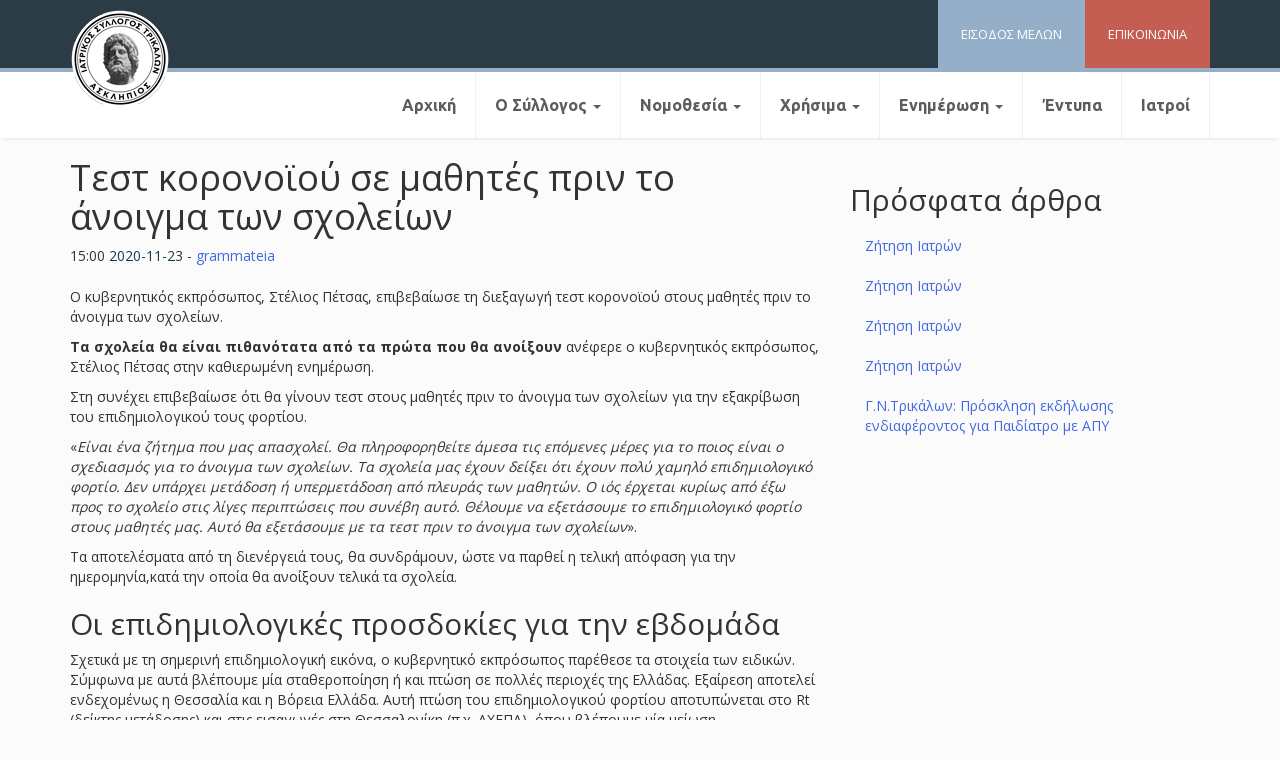

--- FILE ---
content_type: text/html; charset=UTF-8
request_url: https://istrikala.gr/%CE%B5%CE%BD%CE%B7%CE%BC%CE%AD%CF%81%CF%89%CF%83%CE%B7/%CE%B3%CE%B5%CE%BD%CE%B9%CE%BA%CE%AC/%CF%84%CE%B5%CF%83%CF%84-%CE%BA%CE%BF%CF%81%CE%BF%CE%BD%CE%BF%CF%8A%CE%BF%CF%8D-%CF%83%CE%B5-%CE%BC%CE%B1%CE%B8%CE%B7%CF%84%CE%AD%CF%82-%CF%80%CF%81%CE%B9%CE%BD-%CF%84%CE%BF-%CE%AC%CE%BD%CE%BF%CE%B9/
body_size: 11357
content:
<!DOCTYPE html>
<html lang="el">
<head>
<meta charset="UTF-8">
<meta name="viewport" content="width=device-width, initial-scale=1">
<link rel="profile" href="https://gmpg.org/xfn/11">

<title>Τεστ κορονοϊού σε μαθητές πριν το άνοιγμα των σχολείων &#8211; Ιατρικός Σύλλογος Τρικάλων</title>
<meta name='robots' content='max-image-preview:large' />
<link rel="alternate" type="application/rss+xml" title="Ροή RSS &raquo; Ιατρικός Σύλλογος Τρικάλων" href="https://istrikala.gr/feed/" />
<link rel="alternate" type="application/rss+xml" title="Ροή Σχολίων &raquo; Ιατρικός Σύλλογος Τρικάλων" href="https://istrikala.gr/comments/feed/" />
<link rel="alternate" type="application/rss+xml" title="Ροή Σχολίων Ιατρικός Σύλλογος Τρικάλων &raquo; Τεστ κορονοϊού σε μαθητές πριν το άνοιγμα των σχολείων" href="https://istrikala.gr/%ce%b5%ce%bd%ce%b7%ce%bc%ce%ad%cf%81%cf%89%cf%83%ce%b7/%ce%b3%ce%b5%ce%bd%ce%b9%ce%ba%ce%ac/%cf%84%ce%b5%cf%83%cf%84-%ce%ba%ce%bf%cf%81%ce%bf%ce%bd%ce%bf%cf%8a%ce%bf%cf%8d-%cf%83%ce%b5-%ce%bc%ce%b1%ce%b8%ce%b7%cf%84%ce%ad%cf%82-%cf%80%cf%81%ce%b9%ce%bd-%cf%84%ce%bf-%ce%ac%ce%bd%ce%bf%ce%b9/feed/" />
<link rel="alternate" title="oEmbed (JSON)" type="application/json+oembed" href="https://istrikala.gr/wp-json/oembed/1.0/embed?url=https%3A%2F%2Fistrikala.gr%2F%25ce%25b5%25ce%25bd%25ce%25b7%25ce%25bc%25ce%25ad%25cf%2581%25cf%2589%25cf%2583%25ce%25b7%2F%25ce%25b3%25ce%25b5%25ce%25bd%25ce%25b9%25ce%25ba%25ce%25ac%2F%25cf%2584%25ce%25b5%25cf%2583%25cf%2584-%25ce%25ba%25ce%25bf%25cf%2581%25ce%25bf%25ce%25bd%25ce%25bf%25cf%258a%25ce%25bf%25cf%258d-%25cf%2583%25ce%25b5-%25ce%25bc%25ce%25b1%25ce%25b8%25ce%25b7%25cf%2584%25ce%25ad%25cf%2582-%25cf%2580%25cf%2581%25ce%25b9%25ce%25bd-%25cf%2584%25ce%25bf-%25ce%25ac%25ce%25bd%25ce%25bf%25ce%25b9%2F" />
<link rel="alternate" title="oEmbed (XML)" type="text/xml+oembed" href="https://istrikala.gr/wp-json/oembed/1.0/embed?url=https%3A%2F%2Fistrikala.gr%2F%25ce%25b5%25ce%25bd%25ce%25b7%25ce%25bc%25ce%25ad%25cf%2581%25cf%2589%25cf%2583%25ce%25b7%2F%25ce%25b3%25ce%25b5%25ce%25bd%25ce%25b9%25ce%25ba%25ce%25ac%2F%25cf%2584%25ce%25b5%25cf%2583%25cf%2584-%25ce%25ba%25ce%25bf%25cf%2581%25ce%25bf%25ce%25bd%25ce%25bf%25cf%258a%25ce%25bf%25cf%258d-%25cf%2583%25ce%25b5-%25ce%25bc%25ce%25b1%25ce%25b8%25ce%25b7%25cf%2584%25ce%25ad%25cf%2582-%25cf%2580%25cf%2581%25ce%25b9%25ce%25bd-%25cf%2584%25ce%25bf-%25ce%25ac%25ce%25bd%25ce%25bf%25ce%25b9%2F&#038;format=xml" />
<style id='wp-img-auto-sizes-contain-inline-css' type='text/css'>
img:is([sizes=auto i],[sizes^="auto," i]){contain-intrinsic-size:3000px 1500px}
/*# sourceURL=wp-img-auto-sizes-contain-inline-css */
</style>
<style id='wp-emoji-styles-inline-css' type='text/css'>

	img.wp-smiley, img.emoji {
		display: inline !important;
		border: none !important;
		box-shadow: none !important;
		height: 1em !important;
		width: 1em !important;
		margin: 0 0.07em !important;
		vertical-align: -0.1em !important;
		background: none !important;
		padding: 0 !important;
	}
/*# sourceURL=wp-emoji-styles-inline-css */
</style>
<style id='wp-block-library-inline-css' type='text/css'>
:root{--wp-block-synced-color:#7a00df;--wp-block-synced-color--rgb:122,0,223;--wp-bound-block-color:var(--wp-block-synced-color);--wp-editor-canvas-background:#ddd;--wp-admin-theme-color:#007cba;--wp-admin-theme-color--rgb:0,124,186;--wp-admin-theme-color-darker-10:#006ba1;--wp-admin-theme-color-darker-10--rgb:0,107,160.5;--wp-admin-theme-color-darker-20:#005a87;--wp-admin-theme-color-darker-20--rgb:0,90,135;--wp-admin-border-width-focus:2px}@media (min-resolution:192dpi){:root{--wp-admin-border-width-focus:1.5px}}.wp-element-button{cursor:pointer}:root .has-very-light-gray-background-color{background-color:#eee}:root .has-very-dark-gray-background-color{background-color:#313131}:root .has-very-light-gray-color{color:#eee}:root .has-very-dark-gray-color{color:#313131}:root .has-vivid-green-cyan-to-vivid-cyan-blue-gradient-background{background:linear-gradient(135deg,#00d084,#0693e3)}:root .has-purple-crush-gradient-background{background:linear-gradient(135deg,#34e2e4,#4721fb 50%,#ab1dfe)}:root .has-hazy-dawn-gradient-background{background:linear-gradient(135deg,#faaca8,#dad0ec)}:root .has-subdued-olive-gradient-background{background:linear-gradient(135deg,#fafae1,#67a671)}:root .has-atomic-cream-gradient-background{background:linear-gradient(135deg,#fdd79a,#004a59)}:root .has-nightshade-gradient-background{background:linear-gradient(135deg,#330968,#31cdcf)}:root .has-midnight-gradient-background{background:linear-gradient(135deg,#020381,#2874fc)}:root{--wp--preset--font-size--normal:16px;--wp--preset--font-size--huge:42px}.has-regular-font-size{font-size:1em}.has-larger-font-size{font-size:2.625em}.has-normal-font-size{font-size:var(--wp--preset--font-size--normal)}.has-huge-font-size{font-size:var(--wp--preset--font-size--huge)}.has-text-align-center{text-align:center}.has-text-align-left{text-align:left}.has-text-align-right{text-align:right}.has-fit-text{white-space:nowrap!important}#end-resizable-editor-section{display:none}.aligncenter{clear:both}.items-justified-left{justify-content:flex-start}.items-justified-center{justify-content:center}.items-justified-right{justify-content:flex-end}.items-justified-space-between{justify-content:space-between}.screen-reader-text{border:0;clip-path:inset(50%);height:1px;margin:-1px;overflow:hidden;padding:0;position:absolute;width:1px;word-wrap:normal!important}.screen-reader-text:focus{background-color:#ddd;clip-path:none;color:#444;display:block;font-size:1em;height:auto;left:5px;line-height:normal;padding:15px 23px 14px;text-decoration:none;top:5px;width:auto;z-index:100000}html :where(.has-border-color){border-style:solid}html :where([style*=border-top-color]){border-top-style:solid}html :where([style*=border-right-color]){border-right-style:solid}html :where([style*=border-bottom-color]){border-bottom-style:solid}html :where([style*=border-left-color]){border-left-style:solid}html :where([style*=border-width]){border-style:solid}html :where([style*=border-top-width]){border-top-style:solid}html :where([style*=border-right-width]){border-right-style:solid}html :where([style*=border-bottom-width]){border-bottom-style:solid}html :where([style*=border-left-width]){border-left-style:solid}html :where(img[class*=wp-image-]){height:auto;max-width:100%}:where(figure){margin:0 0 1em}html :where(.is-position-sticky){--wp-admin--admin-bar--position-offset:var(--wp-admin--admin-bar--height,0px)}@media screen and (max-width:600px){html :where(.is-position-sticky){--wp-admin--admin-bar--position-offset:0px}}

/*# sourceURL=wp-block-library-inline-css */
</style><style id='global-styles-inline-css' type='text/css'>
:root{--wp--preset--aspect-ratio--square: 1;--wp--preset--aspect-ratio--4-3: 4/3;--wp--preset--aspect-ratio--3-4: 3/4;--wp--preset--aspect-ratio--3-2: 3/2;--wp--preset--aspect-ratio--2-3: 2/3;--wp--preset--aspect-ratio--16-9: 16/9;--wp--preset--aspect-ratio--9-16: 9/16;--wp--preset--color--black: #000000;--wp--preset--color--cyan-bluish-gray: #abb8c3;--wp--preset--color--white: #ffffff;--wp--preset--color--pale-pink: #f78da7;--wp--preset--color--vivid-red: #cf2e2e;--wp--preset--color--luminous-vivid-orange: #ff6900;--wp--preset--color--luminous-vivid-amber: #fcb900;--wp--preset--color--light-green-cyan: #7bdcb5;--wp--preset--color--vivid-green-cyan: #00d084;--wp--preset--color--pale-cyan-blue: #8ed1fc;--wp--preset--color--vivid-cyan-blue: #0693e3;--wp--preset--color--vivid-purple: #9b51e0;--wp--preset--gradient--vivid-cyan-blue-to-vivid-purple: linear-gradient(135deg,rgb(6,147,227) 0%,rgb(155,81,224) 100%);--wp--preset--gradient--light-green-cyan-to-vivid-green-cyan: linear-gradient(135deg,rgb(122,220,180) 0%,rgb(0,208,130) 100%);--wp--preset--gradient--luminous-vivid-amber-to-luminous-vivid-orange: linear-gradient(135deg,rgb(252,185,0) 0%,rgb(255,105,0) 100%);--wp--preset--gradient--luminous-vivid-orange-to-vivid-red: linear-gradient(135deg,rgb(255,105,0) 0%,rgb(207,46,46) 100%);--wp--preset--gradient--very-light-gray-to-cyan-bluish-gray: linear-gradient(135deg,rgb(238,238,238) 0%,rgb(169,184,195) 100%);--wp--preset--gradient--cool-to-warm-spectrum: linear-gradient(135deg,rgb(74,234,220) 0%,rgb(151,120,209) 20%,rgb(207,42,186) 40%,rgb(238,44,130) 60%,rgb(251,105,98) 80%,rgb(254,248,76) 100%);--wp--preset--gradient--blush-light-purple: linear-gradient(135deg,rgb(255,206,236) 0%,rgb(152,150,240) 100%);--wp--preset--gradient--blush-bordeaux: linear-gradient(135deg,rgb(254,205,165) 0%,rgb(254,45,45) 50%,rgb(107,0,62) 100%);--wp--preset--gradient--luminous-dusk: linear-gradient(135deg,rgb(255,203,112) 0%,rgb(199,81,192) 50%,rgb(65,88,208) 100%);--wp--preset--gradient--pale-ocean: linear-gradient(135deg,rgb(255,245,203) 0%,rgb(182,227,212) 50%,rgb(51,167,181) 100%);--wp--preset--gradient--electric-grass: linear-gradient(135deg,rgb(202,248,128) 0%,rgb(113,206,126) 100%);--wp--preset--gradient--midnight: linear-gradient(135deg,rgb(2,3,129) 0%,rgb(40,116,252) 100%);--wp--preset--font-size--small: 13px;--wp--preset--font-size--medium: 20px;--wp--preset--font-size--large: 36px;--wp--preset--font-size--x-large: 42px;--wp--preset--spacing--20: 0.44rem;--wp--preset--spacing--30: 0.67rem;--wp--preset--spacing--40: 1rem;--wp--preset--spacing--50: 1.5rem;--wp--preset--spacing--60: 2.25rem;--wp--preset--spacing--70: 3.38rem;--wp--preset--spacing--80: 5.06rem;--wp--preset--shadow--natural: 6px 6px 9px rgba(0, 0, 0, 0.2);--wp--preset--shadow--deep: 12px 12px 50px rgba(0, 0, 0, 0.4);--wp--preset--shadow--sharp: 6px 6px 0px rgba(0, 0, 0, 0.2);--wp--preset--shadow--outlined: 6px 6px 0px -3px rgb(255, 255, 255), 6px 6px rgb(0, 0, 0);--wp--preset--shadow--crisp: 6px 6px 0px rgb(0, 0, 0);}:where(.is-layout-flex){gap: 0.5em;}:where(.is-layout-grid){gap: 0.5em;}body .is-layout-flex{display: flex;}.is-layout-flex{flex-wrap: wrap;align-items: center;}.is-layout-flex > :is(*, div){margin: 0;}body .is-layout-grid{display: grid;}.is-layout-grid > :is(*, div){margin: 0;}:where(.wp-block-columns.is-layout-flex){gap: 2em;}:where(.wp-block-columns.is-layout-grid){gap: 2em;}:where(.wp-block-post-template.is-layout-flex){gap: 1.25em;}:where(.wp-block-post-template.is-layout-grid){gap: 1.25em;}.has-black-color{color: var(--wp--preset--color--black) !important;}.has-cyan-bluish-gray-color{color: var(--wp--preset--color--cyan-bluish-gray) !important;}.has-white-color{color: var(--wp--preset--color--white) !important;}.has-pale-pink-color{color: var(--wp--preset--color--pale-pink) !important;}.has-vivid-red-color{color: var(--wp--preset--color--vivid-red) !important;}.has-luminous-vivid-orange-color{color: var(--wp--preset--color--luminous-vivid-orange) !important;}.has-luminous-vivid-amber-color{color: var(--wp--preset--color--luminous-vivid-amber) !important;}.has-light-green-cyan-color{color: var(--wp--preset--color--light-green-cyan) !important;}.has-vivid-green-cyan-color{color: var(--wp--preset--color--vivid-green-cyan) !important;}.has-pale-cyan-blue-color{color: var(--wp--preset--color--pale-cyan-blue) !important;}.has-vivid-cyan-blue-color{color: var(--wp--preset--color--vivid-cyan-blue) !important;}.has-vivid-purple-color{color: var(--wp--preset--color--vivid-purple) !important;}.has-black-background-color{background-color: var(--wp--preset--color--black) !important;}.has-cyan-bluish-gray-background-color{background-color: var(--wp--preset--color--cyan-bluish-gray) !important;}.has-white-background-color{background-color: var(--wp--preset--color--white) !important;}.has-pale-pink-background-color{background-color: var(--wp--preset--color--pale-pink) !important;}.has-vivid-red-background-color{background-color: var(--wp--preset--color--vivid-red) !important;}.has-luminous-vivid-orange-background-color{background-color: var(--wp--preset--color--luminous-vivid-orange) !important;}.has-luminous-vivid-amber-background-color{background-color: var(--wp--preset--color--luminous-vivid-amber) !important;}.has-light-green-cyan-background-color{background-color: var(--wp--preset--color--light-green-cyan) !important;}.has-vivid-green-cyan-background-color{background-color: var(--wp--preset--color--vivid-green-cyan) !important;}.has-pale-cyan-blue-background-color{background-color: var(--wp--preset--color--pale-cyan-blue) !important;}.has-vivid-cyan-blue-background-color{background-color: var(--wp--preset--color--vivid-cyan-blue) !important;}.has-vivid-purple-background-color{background-color: var(--wp--preset--color--vivid-purple) !important;}.has-black-border-color{border-color: var(--wp--preset--color--black) !important;}.has-cyan-bluish-gray-border-color{border-color: var(--wp--preset--color--cyan-bluish-gray) !important;}.has-white-border-color{border-color: var(--wp--preset--color--white) !important;}.has-pale-pink-border-color{border-color: var(--wp--preset--color--pale-pink) !important;}.has-vivid-red-border-color{border-color: var(--wp--preset--color--vivid-red) !important;}.has-luminous-vivid-orange-border-color{border-color: var(--wp--preset--color--luminous-vivid-orange) !important;}.has-luminous-vivid-amber-border-color{border-color: var(--wp--preset--color--luminous-vivid-amber) !important;}.has-light-green-cyan-border-color{border-color: var(--wp--preset--color--light-green-cyan) !important;}.has-vivid-green-cyan-border-color{border-color: var(--wp--preset--color--vivid-green-cyan) !important;}.has-pale-cyan-blue-border-color{border-color: var(--wp--preset--color--pale-cyan-blue) !important;}.has-vivid-cyan-blue-border-color{border-color: var(--wp--preset--color--vivid-cyan-blue) !important;}.has-vivid-purple-border-color{border-color: var(--wp--preset--color--vivid-purple) !important;}.has-vivid-cyan-blue-to-vivid-purple-gradient-background{background: var(--wp--preset--gradient--vivid-cyan-blue-to-vivid-purple) !important;}.has-light-green-cyan-to-vivid-green-cyan-gradient-background{background: var(--wp--preset--gradient--light-green-cyan-to-vivid-green-cyan) !important;}.has-luminous-vivid-amber-to-luminous-vivid-orange-gradient-background{background: var(--wp--preset--gradient--luminous-vivid-amber-to-luminous-vivid-orange) !important;}.has-luminous-vivid-orange-to-vivid-red-gradient-background{background: var(--wp--preset--gradient--luminous-vivid-orange-to-vivid-red) !important;}.has-very-light-gray-to-cyan-bluish-gray-gradient-background{background: var(--wp--preset--gradient--very-light-gray-to-cyan-bluish-gray) !important;}.has-cool-to-warm-spectrum-gradient-background{background: var(--wp--preset--gradient--cool-to-warm-spectrum) !important;}.has-blush-light-purple-gradient-background{background: var(--wp--preset--gradient--blush-light-purple) !important;}.has-blush-bordeaux-gradient-background{background: var(--wp--preset--gradient--blush-bordeaux) !important;}.has-luminous-dusk-gradient-background{background: var(--wp--preset--gradient--luminous-dusk) !important;}.has-pale-ocean-gradient-background{background: var(--wp--preset--gradient--pale-ocean) !important;}.has-electric-grass-gradient-background{background: var(--wp--preset--gradient--electric-grass) !important;}.has-midnight-gradient-background{background: var(--wp--preset--gradient--midnight) !important;}.has-small-font-size{font-size: var(--wp--preset--font-size--small) !important;}.has-medium-font-size{font-size: var(--wp--preset--font-size--medium) !important;}.has-large-font-size{font-size: var(--wp--preset--font-size--large) !important;}.has-x-large-font-size{font-size: var(--wp--preset--font-size--x-large) !important;}
/*# sourceURL=global-styles-inline-css */
</style>

<style id='classic-theme-styles-inline-css' type='text/css'>
/*! This file is auto-generated */
.wp-block-button__link{color:#fff;background-color:#32373c;border-radius:9999px;box-shadow:none;text-decoration:none;padding:calc(.667em + 2px) calc(1.333em + 2px);font-size:1.125em}.wp-block-file__button{background:#32373c;color:#fff;text-decoration:none}
/*# sourceURL=/wp-includes/css/classic-themes.min.css */
</style>
<link rel='stylesheet' id='contact-form-7-css' href='https://istrikala.gr/wp-content/plugins/contact-form-7/includes/css/styles.css?ver=6.1.4' type='text/css' media='all' />
<link rel='stylesheet' id='bootstrap-css' href='https://istrikala.gr/wp-content/themes/iatrikos/css/bootstrap.min.css?ver=6.9' type='text/css' media='all' />
<link rel='stylesheet' id='bootstrap-theme-css' href='https://istrikala.gr/wp-content/themes/iatrikos/css/bootstrap-theme.min.css?ver=6.9' type='text/css' media='all' />
<link rel='stylesheet' id='bootstrap-wps-css' href='https://istrikala.gr/wp-content/themes/iatrikos/css/bootstrap-wp.css?ver=6.9' type='text/css' media='all' />
<link rel='stylesheet' id='noesis-style-css' href='https://istrikala.gr/wp-content/themes/iatrikos/style.css?ver=6.9' type='text/css' media='all' />
<script type="text/javascript" src="https://istrikala.gr/wp-includes/js/jquery/jquery.min.js?ver=3.7.1" id="jquery-core-js"></script>
<script type="text/javascript" src="https://istrikala.gr/wp-includes/js/jquery/jquery-migrate.min.js?ver=3.4.1" id="jquery-migrate-js"></script>
<link rel="https://api.w.org/" href="https://istrikala.gr/wp-json/" /><link rel="alternate" title="JSON" type="application/json" href="https://istrikala.gr/wp-json/wp/v2/posts/49071" /><link rel="EditURI" type="application/rsd+xml" title="RSD" href="https://istrikala.gr/xmlrpc.php?rsd" />
<meta name="generator" content="WordPress 6.9" />
<link rel="canonical" href="https://istrikala.gr/%ce%b5%ce%bd%ce%b7%ce%bc%ce%ad%cf%81%cf%89%cf%83%ce%b7/%ce%b3%ce%b5%ce%bd%ce%b9%ce%ba%ce%ac/%cf%84%ce%b5%cf%83%cf%84-%ce%ba%ce%bf%cf%81%ce%bf%ce%bd%ce%bf%cf%8a%ce%bf%cf%8d-%cf%83%ce%b5-%ce%bc%ce%b1%ce%b8%ce%b7%cf%84%ce%ad%cf%82-%cf%80%cf%81%ce%b9%ce%bd-%cf%84%ce%bf-%ce%ac%ce%bd%ce%bf%ce%b9/" />
<link rel='shortlink' href='https://istrikala.gr/?p=49071' />
<link rel="pingback" href="https://istrikala.gr/xmlrpc.php"></head>

<body class="wp-singular post-template-default single single-post postid-49071 single-format-standard wp-theme-iatrikos">
	
<header id="siteheader" class="site-header" role="banner">
	<div id="topbar">
	<div class="container">
		<div class="row">
			<div class="site-header-inner col-sm-12">

				<div class="site-branding hidden">
					<a href="https://istrikala.gr/" title="Ιατρικός Σύλλογος Τρικάλων" rel="home"><img src="https://istrikala.gr/wp-content/uploads/2018/01/istrikalalogo-1.png"></a>
			
				</div>

				<div id="quicklinks">
				<div class="topcontact quicklink">
					<a href="https://istrikala.gr/%CE%B5%CF%80%CE%B9%CE%BA%CE%BF%CE%B9%CE%BD%CF%89%CE%BD%CE%AF%CE%B1/"><span>ΕΠΙΚΟΙΝΩΝΙΑ</span></a>
				</div>
				<div class="memberslogin quicklink">
					<a href="https://istrikala.gr/members/"><span>ΕΙΣΟΔΟΣ ΜΕΛΩΝ</span></a>
				</div>
			</div>			
				
				
			</div><!-- .site-header-inner -->


			
			
		</div><!-- .row -->
	</div><!-- .container -->
		</div>

	<div id="belowbar">
		<div class="container">
		<div class="row">
			<div class="site-navigation col-sm-12">
				<nav class="site-navigation-inner">
				<div class="navbar navbar-defaultz">
					<div class="navbar-header">
						<!-- .navbar-toggle is used as the toggle for collapsed navbar content -->
						<button type="button" class="navbar-toggle" data-toggle="collapse" data-target=".navbar-collapse">
							<span class="sr-only">Toggle navigation </span>
							<span class="icon-bar"></span>
							<span class="icon-bar"></span>
							<span class="icon-bar"></span>
						</button>
	
						<!-- Your site title as branding in the menu -->
						<a class="navbar-brand" href="https://istrikala.gr/" title="Ιατρικός Σύλλογος Τρικάλων" rel="home"><img src="https://istrikala.gr/wp-content/uploads/2018/01/istrikalalogo-1.png"></a>
					</div>

					<!-- The WordPress Menu goes here -->
					<div class="collapse navbar-collapse"><ul id="main-menu" class="nav navbar-nav"><li id="menu-item-192" class="menu-item menu-item-type-custom menu-item-object-custom menu-item-home menu-item-192"><a title="Αρχική" href="https://istrikala.gr/">Αρχική</a></li>
<li id="menu-item-204" class="menu-item menu-item-type-post_type menu-item-object-page menu-item-has-children menu-item-204 dropdown"><a title="Ο Σύλλογος" href="#" data-toggle="dropdown" class="dropdown-toggle" aria-haspopup="true">Ο Σύλλογος <span class="caret"></span></a>
<ul role="menu" class=" dropdown-menu">
	<li id="menu-item-586" class="menu-item menu-item-type-post_type menu-item-object-page menu-item-586"><a title="Ιστορία" href="https://istrikala.gr/%ce%b9%cf%83%cf%84%ce%bf%cf%81%ce%b9%ce%b1/">Ιστορία</a></li>
	<li id="menu-item-196" class="menu-item menu-item-type-post_type menu-item-object-page menu-item-196"><a title="Διοικητικό Συμβούλιο" href="https://istrikala.gr/%ce%b4%ce%b9%ce%bf%ce%b9%ce%ba%ce%b7%cf%84%ce%b9%ce%ba%cf%8c-%cf%83%cf%85%ce%bc%ce%b2%ce%bf%cf%8d%ce%bb%ce%b9%ce%bf/">Διοικητικό Συμβούλιο</a></li>
	<li id="menu-item-205" class="menu-item menu-item-type-post_type menu-item-object-page menu-item-205"><a title="Πειθαρχικό Συμβούλιο" href="https://istrikala.gr/%cf%80%ce%b5%ce%b9%ce%b8%ce%b1%cf%81%cf%87%ce%b9%ce%ba%cf%8c-%cf%83%cf%85%ce%bc%ce%b2%ce%bf%cf%8d%ce%bb%ce%b9%ce%bf/">Πειθαρχικό Συμβούλιο</a></li>
	<li id="menu-item-197" class="menu-item menu-item-type-post_type menu-item-object-page menu-item-197"><a title="Εξελεγκτική Eπιτροπή" href="https://istrikala.gr/%ce%b5%ce%be%ce%b5%ce%bb%ce%b5%ce%b3%ce%ba%cf%84%ce%b9%ce%ba%ce%ae-e%cf%80%ce%b9%cf%84%cf%81%ce%bf%cf%80%ce%ae/">Εξελεγκτική Eπιτροπή</a></li>
	<li id="menu-item-198" class="menu-item menu-item-type-post_type menu-item-object-page menu-item-198"><a title="Επρόσωποι Π.Ι.Σ." href="https://istrikala.gr/%ce%b5%cf%80%cf%81%cf%8c%cf%83%cf%89%cf%80%ce%bf%ce%b9-%cf%80-%ce%b9-%cf%83/">Επρόσωποι Π.Ι.Σ.</a></li>
</ul>
</li>
<li id="menu-item-206" class="menu-item menu-item-type-custom menu-item-object-custom menu-item-has-children menu-item-206 dropdown"><a title="Νομοθεσία" href="#" data-toggle="dropdown" class="dropdown-toggle" aria-haspopup="true">Νομοθεσία <span class="caret"></span></a>
<ul role="menu" class=" dropdown-menu">
	<li id="menu-item-202" class="menu-item menu-item-type-post_type menu-item-object-page menu-item-202"><a title="Κώδικας Ιατρικής Δεοντολογίας" href="https://istrikala.gr/%ce%ba%cf%8e%ce%b4%ce%b9%ce%ba%ce%b1%cf%82-%ce%b9%ce%b1%cf%84%cf%81%ce%b9%ce%ba%ce%ae%cf%82-%ce%b4%ce%b5%ce%bf%ce%bd%cf%84%ce%bf%ce%bb%ce%bf%ce%b3%ce%af%ce%b1%cf%82/">Κώδικας Ιατρικής Δεοντολογίας</a></li>
	<li id="menu-item-200" class="menu-item menu-item-type-post_type menu-item-object-page menu-item-200"><a title="Ιατρική Νομοθεσία" href="https://istrikala.gr/%ce%b9%ce%b1%cf%84%cf%81%ce%b9%ce%ba%ce%ae-%ce%bd%ce%bf%ce%bc%ce%bf%ce%b8%ce%b5%cf%83%ce%af%ce%b1/">Ιατρική Νομοθεσία</a></li>
	<li id="menu-item-203" class="menu-item menu-item-type-post_type menu-item-object-page menu-item-203"><a title="Νομοθεσία ΕΣΥ" href="https://istrikala.gr/%ce%bd%ce%bf%ce%bc%ce%bf%ce%b8%ce%b5%cf%83%ce%af%ce%b1-%ce%b5%cf%83%cf%85/">Νομοθεσία ΕΣΥ</a></li>
	<li id="menu-item-193" class="menu-item menu-item-type-post_type menu-item-object-page menu-item-193"><a title="Ασφαλιστικά θέματα" href="https://istrikala.gr/%ce%b1%cf%83%cf%86%ce%b1%ce%bb%ce%b9%cf%83%cf%84%ce%b9%ce%ba%ce%ac-%ce%b8%ce%ad%ce%bc%ce%b1%cf%84%ce%b1/">Ασφαλιστικά θέματα</a></li>
	<li id="menu-item-617" class="menu-item menu-item-type-post_type menu-item-object-page menu-item-617"><a title="Φ.Ε.Κ." href="https://istrikala.gr/%cf%86-%ce%b5-%ce%ba/">Φ.Ε.Κ.</a></li>
</ul>
</li>
<li id="menu-item-207" class="menu-item menu-item-type-custom menu-item-object-custom menu-item-has-children menu-item-207 dropdown"><a title="Χρήσιμα" href="#" data-toggle="dropdown" class="dropdown-toggle" aria-haspopup="true">Χρήσιμα <span class="caret"></span></a>
<ul role="menu" class=" dropdown-menu">
	<li id="menu-item-96540" class="menu-item menu-item-type-post_type menu-item-object-page menu-item-96540"><a title="Οδηγίες" href="https://istrikala.gr/%ce%bf%ce%b4%ce%b7%ce%b3%ce%af%ce%b5%cf%82/">Οδηγίες</a></li>
	<li id="menu-item-201" class="menu-item menu-item-type-post_type menu-item-object-page menu-item-201"><a title="Ιατρικοί Σύλλογοι Ελλάδος" href="https://istrikala.gr/%ce%b9%ce%b1%cf%84%cf%81%ce%b9%ce%ba%ce%bf%ce%af-%cf%83%cf%8d%ce%bb%ce%bb%ce%bf%ce%b3%ce%bf%ce%b9-%ce%b5%ce%bb%ce%bb%ce%ac%ce%b4%ce%bf%cf%82/">Ιατρικοί Σύλλογοι Ελλάδος</a></li>
	<li id="menu-item-194" class="menu-item menu-item-type-post_type menu-item-object-page menu-item-194"><a title="Χρήσιμα Links" href="https://istrikala.gr/%cf%87%cf%81%ce%ae%cf%83%ce%b9%ce%bc%ce%b1-links/">Χρήσιμα Links</a></li>
</ul>
</li>
<li id="menu-item-208" class="menu-item menu-item-type-custom menu-item-object-custom menu-item-has-children menu-item-208 dropdown"><a title="Ενημέρωση" href="#" data-toggle="dropdown" class="dropdown-toggle" aria-haspopup="true">Ενημέρωση <span class="caret"></span></a>
<ul role="menu" class=" dropdown-menu">
	<li id="menu-item-212" class="menu-item menu-item-type-taxonomy menu-item-object-category menu-item-212"><a title="Ανακοινώσεις - Δελτία τύπου" href="https://istrikala.gr/category/%ce%b5%ce%bd%ce%b7%ce%bc%ce%ad%cf%81%cf%89%cf%83%ce%b7/%ce%b1%ce%bd%ce%b1%ce%ba%ce%bf%ce%b9%ce%bd%cf%8e%cf%83%ce%b5%ce%b9%cf%82-%ce%b4%ce%b5%ce%bb%cf%84%ce%af%ce%b1-%cf%84%cf%8d%cf%80%ce%bf%cf%85/">Ανακοινώσεις &#8211; Δελτία τύπου</a></li>
	<li id="menu-item-211" class="menu-item menu-item-type-taxonomy menu-item-object-category menu-item-211"><a title="Ανακοινώσεις ΠΙΣ &amp; Άλλων" href="https://istrikala.gr/category/%ce%b5%ce%bd%ce%b7%ce%bc%ce%ad%cf%81%cf%89%cf%83%ce%b7/%ce%b1%ce%bd%ce%b1%ce%ba%ce%bf%ce%b9%ce%bd%cf%8e%cf%83%ce%b5%ce%b9%cf%82-%cf%80%ce%b9%cf%83-%ce%ac%ce%bb%ce%bb%cf%89%ce%bd/">Ανακοινώσεις ΠΙΣ &amp; Άλλων</a></li>
	<li id="menu-item-13488" class="menu-item menu-item-type-taxonomy menu-item-object-category menu-item-13488"><a title="Επιστημονικά Νέα" href="https://istrikala.gr/category/%ce%b5%ce%bd%ce%b7%ce%bc%ce%ad%cf%81%cf%89%cf%83%ce%b7/%ce%b5%cf%80%ce%b9%cf%83%cf%84%ce%b7%ce%bc%ce%bf%ce%bd%ce%b9%ce%ba%ce%ac-%ce%bd%ce%ad%ce%b1/">Επιστημονικά Νέα</a></li>
	<li id="menu-item-213" class="menu-item menu-item-type-taxonomy menu-item-object-category current-post-ancestor current-menu-parent current-post-parent menu-item-213"><a title="Γενικά" href="https://istrikala.gr/category/%ce%b5%ce%bd%ce%b7%ce%bc%ce%ad%cf%81%cf%89%cf%83%ce%b7/%ce%b3%ce%b5%ce%bd%ce%b9%ce%ba%ce%ac/">Γενικά</a></li>
	<li id="menu-item-2465" class="menu-item menu-item-type-custom menu-item-object-custom menu-item-2465"><a title="Συνέδρια" href="https://istrikala.gr/conferences/">Συνέδρια</a></li>
	<li id="menu-item-214" class="menu-item menu-item-type-taxonomy menu-item-object-category menu-item-214"><a title="Μικρές Αγγελίες" href="https://istrikala.gr/category/%ce%b5%ce%bd%ce%b7%ce%bc%ce%ad%cf%81%cf%89%cf%83%ce%b7/%ce%bc%ce%b9%ce%ba%cf%81%ce%ad%cf%82-%ce%b1%ce%b3%ce%b3%ce%b5%ce%bb%ce%af%ce%b5%cf%82/">Μικρές Αγγελίες</a></li>
	<li id="menu-item-209" class="menu-item menu-item-type-taxonomy menu-item-object-category menu-item-209"><a title="Προκυρήξεις Θέσεων" href="https://istrikala.gr/category/%ce%b5%ce%bd%ce%b7%ce%bc%ce%ad%cf%81%cf%89%cf%83%ce%b7/%cf%80%cf%81%ce%bf%ce%ba%cf%85%cf%81%ce%ae%ce%be%ce%b5%ce%b9%cf%82-%ce%b8%ce%ad%cf%83%ce%b5%cf%89%ce%bd/">Προκυρήξεις Θέσεων</a></li>
</ul>
</li>
<li id="menu-item-302" class="menu-item menu-item-type-post_type menu-item-object-page menu-item-302"><a title="Έντυπα" href="https://istrikala.gr/%ce%ad%ce%bd%cf%84%cf%85%cf%80%ce%b1/">Έντυπα</a></li>
<li id="menu-item-13487" class="menu-item menu-item-type-post_type menu-item-object-page menu-item-13487"><a title="Ιατροί" href="https://istrikala.gr/%ce%b9%ce%b1%cf%84%cf%81%ce%bf%ce%af/">Ιατροί</a></li>
</ul></div>
				</div><!-- .navbar -->
				</nav><!-- .site-navigation-inner -->
			</div><!-- .site-navigation -->


		</div><!-- .row -->
	</div><!-- .container -->
		</div>
</header><!-- #siteheader -->

<div id="main-content">	<div class="container">
		<div class="row">
			<div id="primary" class="content-area col-md-8">
				<main id="main" class="site-main" role="main">

				
<article id="post-49071" class="post-49071 post type-post status-publish format-standard hentry category-7 category-9">
	<header class="entry-header">
		<h1 class="entry-title">Τεστ κορονοϊού σε μαθητές πριν το άνοιγμα των σχολείων</h1>		<div class="entry-meta">
			15:00<span class="posted-on"> <a href="https://istrikala.gr/%ce%b5%ce%bd%ce%b7%ce%bc%ce%ad%cf%81%cf%89%cf%83%ce%b7/%ce%b3%ce%b5%ce%bd%ce%b9%ce%ba%ce%ac/%cf%84%ce%b5%cf%83%cf%84-%ce%ba%ce%bf%cf%81%ce%bf%ce%bd%ce%bf%cf%8a%ce%bf%cf%8d-%cf%83%ce%b5-%ce%bc%ce%b1%ce%b8%ce%b7%cf%84%ce%ad%cf%82-%cf%80%cf%81%ce%b9%ce%bd-%cf%84%ce%bf-%ce%ac%ce%bd%ce%bf%ce%b9/" rel="bookmark"><time class="entry-date published updated" datetime="2020-11-23T15:00:20+02:00">2020-11-23</time></a></span>			<span class="byline">  - <span class="author vcard"><a class="url fn n" href="https://istrikala.gr/author/grammateia/">grammateia</a></span></span>		</div><!-- .entry-meta -->
			</header><!-- .entry-header -->

	<div class="entry-content">
		<div class="itemIntroText">
<p>O κυβερνητικός εκπρόσωπος, Στέλιος Πέτσας, επιβεβαίωσε τη διεξαγωγή τεστ κορονοϊού στους μαθητές πριν το άνοιγμα των σχολείων.</p>
</div>
<p><strong>Τα σχολεία θα είναι πιθανότατα από τα πρώτα που θα ανοίξουν</strong> ανέφερε ο κυβερνητικός εκπρόσωπος, Στέλιος Πέτσας στην καθιερωμένη ενημέρωση.</p>
<p>Στη συνέχει επιβεβαίωσε ότι θα γίνουν τεστ στους μαθητές πριν το άνοιγμα των σχολείων για την εξακρίβωση του επιδημιολογικού τους φορτίου.</p>
<p>«<em>Είναι ένα ζήτημα που μας απασχολεί. Θα πληροφορηθείτε άμεσα τις επόμενες μέρες για το ποιος είναι ο σχεδιασμός για το άνοιγμα των σχολείων. Τα σχολεία μας έχουν δείξει ότι έχουν πολύ χαμηλό επιδημιολογικό φορτίο. Δεν υπάρχει μετάδοση ή υπερμετάδοση από πλευράς των μαθητών. Ο ιός έρχεται κυρίως από έξω προς το σχολείο στις λίγες περιπτώσεις που συνέβη αυτό. Θέλουμε να εξετάσουμε το επιδημιολογικό φορτίο στους μαθητές μας. Αυτό θα εξετάσουμε με τα τεστ πριν το άνοιγμα των σχολείων</em>».</p>
<p>Τα αποτελέσματα από τη διενέργειά τους, θα συνδράμουν, ώστε να παρθεί η τελική απόφαση για την ημερομηνία,κατά την οποία θα ανοίξουν τελικά τα σχολεία.</p>
<h2>Οι επιδημιολογικές προσδοκίες για την εβδομάδα</h2>
<p>Σχετικά με τη σημερινή επιδημιολογική εικόνα, ο κυβερνητικό εκπρόσωπος παρέθεσε τα στοιχεία των ειδικών. Σύμφωνα με αυτά βλέπουμε μία σταθεροποίηση ή και πτώση σε πολλές περιοχές της Ελλάδας. Εξαίρεση αποτελεί ενδεχομένως η Θεσσαλία και η Βόρεια Ελλάδα. Αυτή πτώση του επιδημιολογικού φορτίου αποτυπώνεται στο Rt (δείκτης μετάδοσης) και στις εισαγωγές στη Θεσσαλονίκη (π.χ. ΑΧΕΠΑ), όπου βλέπουμε μία μείωση.</p>
<p>«Αυτό που προσδοκούμε είναι μία εναρμόνιση του επιδημιολογικού φορτίου στην Επικράτεια και μία πτώση των κρουσμάτων αυτήν την εβδομάδα. Τις πρώτες μέρες δεν την είδαμε λόγω της χαλαρότητας κατά την πρώτη εβδομάδα στο δεύτερο lockdown» ανέφερε χαρακτηριστικά.</p>
<p>Ο κ. Πέτσας εξέφρασε την εκτίμηση του ότι μέχρι το τέλος του πρώτου τριμήνου του 2021 θα έχει εμβολιαστεί ένα σημαντικό μέρος του πληθυσμού, με πρώτους τους υγειονομικούς και τις ευάλωτες ομάδες</p>
<p>Σχετικά με ερώτηση για τον τρόπο που θα περάσουμε τα Χριστούγεννα απάντησε ότι όλο το 2020 είναι διαφορετικό. Όχι μόνο τα Χριστούγεννα. «Θα πρέπει να προσαρμοστούμε στον πόλεμο κατά της πανδημίας. Να προσέχουμε και να τηρούμε τα μέτρα».</p>
<p>&nbsp;</p>
<p>&nbsp;</p>
<p>Πηγή: https://www.news4health.gr/</p>
	</div><!-- .entry-content -->

	<footer class="entry-footer">
		<span class="cat-links">Posted in <a href="https://istrikala.gr/category/%ce%b5%ce%bd%ce%b7%ce%bc%ce%ad%cf%81%cf%89%cf%83%ce%b7/%ce%b3%ce%b5%ce%bd%ce%b9%ce%ba%ce%ac/" rel="category tag">Γενικά</a>, <a href="https://istrikala.gr/category/%ce%b5%ce%bd%ce%b7%ce%bc%ce%ad%cf%81%cf%89%cf%83%ce%b7/" rel="category tag">Ενημέρωση</a></span>	</footer><!-- .entry-footer -->
</article><!-- #post-## -->

				</main><!-- #main -->
			</div><!-- #primary -->


<aside id="secondary" class="widget-area col-md-4" role="complementary">
	
		<section id="recent-posts-2" class="widget widget_recent_entries">
		<h2 class="widget-title">Πρόσφατα άρθρα</h2>
		<ul>
											<li>
					<a href="https://istrikala.gr/%ce%b5%ce%bd%ce%b7%ce%bc%ce%ad%cf%81%cf%89%cf%83%ce%b7/%ce%bc%ce%b9%ce%ba%cf%81%ce%ad%cf%82-%ce%b1%ce%b3%ce%b3%ce%b5%ce%bb%ce%af%ce%b5%cf%82/%ce%b6%ce%ae%cf%84%ce%b7%cf%83%ce%b7-%ce%b9%ce%b1%cf%84%cf%81%cf%8e%ce%bd-327/">Ζήτηση Ιατρών</a>
									</li>
											<li>
					<a href="https://istrikala.gr/%ce%b5%ce%bd%ce%b7%ce%bc%ce%ad%cf%81%cf%89%cf%83%ce%b7/%ce%bc%ce%b9%ce%ba%cf%81%ce%ad%cf%82-%ce%b1%ce%b3%ce%b3%ce%b5%ce%bb%ce%af%ce%b5%cf%82/%ce%b6%ce%ae%cf%84%ce%b7%cf%83%ce%b7-%ce%b9%ce%b1%cf%84%cf%81%cf%8e%ce%bd-326/">Ζήτηση Ιατρών</a>
									</li>
											<li>
					<a href="https://istrikala.gr/%ce%b5%ce%bd%ce%b7%ce%bc%ce%ad%cf%81%cf%89%cf%83%ce%b7/%ce%bc%ce%b9%ce%ba%cf%81%ce%ad%cf%82-%ce%b1%ce%b3%ce%b3%ce%b5%ce%bb%ce%af%ce%b5%cf%82/%ce%b6%ce%ae%cf%84%ce%b7%cf%83%ce%b7-%ce%b9%ce%b1%cf%84%cf%81%cf%8e%ce%bd-325/">Ζήτηση Ιατρών</a>
									</li>
											<li>
					<a href="https://istrikala.gr/%ce%b5%ce%bd%ce%b7%ce%bc%ce%ad%cf%81%cf%89%cf%83%ce%b7/%ce%bc%ce%b9%ce%ba%cf%81%ce%ad%cf%82-%ce%b1%ce%b3%ce%b3%ce%b5%ce%bb%ce%af%ce%b5%cf%82/%ce%b6%ce%ae%cf%84%ce%b7%cf%83%ce%b7-%ce%b9%ce%b1%cf%84%cf%81%cf%8e%ce%bd-324/">Ζήτηση Ιατρών</a>
									</li>
											<li>
					<a href="https://istrikala.gr/%ce%b5%ce%bd%ce%b7%ce%bc%ce%ad%cf%81%cf%89%cf%83%ce%b7/%ce%bc%ce%b9%ce%ba%cf%81%ce%ad%cf%82-%ce%b1%ce%b3%ce%b3%ce%b5%ce%bb%ce%af%ce%b5%cf%82/%ce%b3-%ce%bd-%cf%84%cf%81%ce%b9%ce%ba%ce%ac%ce%bb%cf%89%ce%bd-%cf%80%cf%81%cf%8c%cf%83%ce%ba%ce%bb%ce%b7%cf%83%ce%b7-%ce%b5%ce%ba%ce%b4%ce%ae%ce%bb%cf%89%cf%83%ce%b7%cf%82-%ce%b5%ce%bd%ce%b4%ce%b9-3/">Γ.Ν.Τρικάλων: Πρόσκληση εκδήλωσης ενδιαφέροντος για Παιδίατρο  με ΑΠΥ</a>
									</li>
					</ul>

		</section></aside><!-- #secondary -->
		</div><!-- .row -->
	</div><!-- .container -->

	</div><!-- #main-content -->

	<footer id="colophon" class="site-footer" role="contentinfo">
		<div class="container">
			<div id="footer-widgets" class="row">
					            	            	            	            	            			</div><!-- #footer-widgets -->
			<div id="copyrights" class="row">
				<div class="site-info col-md-12 text-center">
					<h5>
						ΙΑΤΡΙΚΟΣ ΣΥΛΛΟΓΟΣ ΤΡΙΚΑΛΩΝ "Ο ΑΣΚΛΗΠΙΟΣ"
					</h5><p>
Βύρωνος 17, Τρίκαλα, 42131 <br>
2431028805<br>
<a href="/cdn-cgi/l/email-protection" class="__cf_email__" data-cfemail="b1d8dfd7def1d8c2c5c3d8dad0ddd09fd6c3">[email&#160;protected]</a>
					</p>
					
				</div><!-- .site-info -->
				
				<div class="row">
				<div class="site-info col-md-6">
					<p>© 2025 | ΙΑΤΡΙΚΟΣ ΣΥΛΛΟΓΟΣ ΤΡΙΚΑΛΩΝ </p>
				</div><!-- .site-info -->
<div class="site-info col-md-6 text-right">
					<a href="http://mindrop.gr"><img src="https://istrikala.gr/wp-content/uploads/2019/04/mindrop-production-1.png"></a>
				</div>
			</div>
				
				
			</div><!-- #copyrights -->
		</div><!-- .container -->
	</footer><!-- #colophon -->

<script data-cfasync="false" src="/cdn-cgi/scripts/5c5dd728/cloudflare-static/email-decode.min.js"></script><script type="speculationrules">
{"prefetch":[{"source":"document","where":{"and":[{"href_matches":"/*"},{"not":{"href_matches":["/wp-*.php","/wp-admin/*","/wp-content/uploads/*","/wp-content/*","/wp-content/plugins/*","/wp-content/themes/iatrikos/*","/*\\?(.+)"]}},{"not":{"selector_matches":"a[rel~=\"nofollow\"]"}},{"not":{"selector_matches":".no-prefetch, .no-prefetch a"}}]},"eagerness":"conservative"}]}
</script>
<script type="text/javascript" src="https://istrikala.gr/wp-includes/js/dist/hooks.min.js?ver=dd5603f07f9220ed27f1" id="wp-hooks-js"></script>
<script type="text/javascript" src="https://istrikala.gr/wp-includes/js/dist/i18n.min.js?ver=c26c3dc7bed366793375" id="wp-i18n-js"></script>
<script type="text/javascript" id="wp-i18n-js-after">
/* <![CDATA[ */
wp.i18n.setLocaleData( { 'text direction\u0004ltr': [ 'ltr' ] } );
//# sourceURL=wp-i18n-js-after
/* ]]> */
</script>
<script type="text/javascript" src="https://istrikala.gr/wp-content/plugins/contact-form-7/includes/swv/js/index.js?ver=6.1.4" id="swv-js"></script>
<script type="text/javascript" id="contact-form-7-js-translations">
/* <![CDATA[ */
( function( domain, translations ) {
	var localeData = translations.locale_data[ domain ] || translations.locale_data.messages;
	localeData[""].domain = domain;
	wp.i18n.setLocaleData( localeData, domain );
} )( "contact-form-7", {"translation-revision-date":"2024-08-02 09:16:28+0000","generator":"GlotPress\/4.0.1","domain":"messages","locale_data":{"messages":{"":{"domain":"messages","plural-forms":"nplurals=2; plural=n != 1;","lang":"el_GR"},"This contact form is placed in the wrong place.":["\u0397 \u03c6\u03cc\u03c1\u03bc\u03b1 \u03b5\u03c0\u03b9\u03ba\u03bf\u03b9\u03bd\u03c9\u03bd\u03af\u03b1\u03c2 \u03b5\u03af\u03bd\u03b1\u03b9 \u03c3\u03b5 \u03bb\u03ac\u03b8\u03bf\u03c2 \u03b8\u03ad\u03c3\u03b7."],"Error:":["\u03a3\u03c6\u03ac\u03bb\u03bc\u03b1:"]}},"comment":{"reference":"includes\/js\/index.js"}} );
//# sourceURL=contact-form-7-js-translations
/* ]]> */
</script>
<script type="text/javascript" id="contact-form-7-js-before">
/* <![CDATA[ */
var wpcf7 = {
    "api": {
        "root": "https:\/\/istrikala.gr\/wp-json\/",
        "namespace": "contact-form-7\/v1"
    }
};
//# sourceURL=contact-form-7-js-before
/* ]]> */
</script>
<script type="text/javascript" src="https://istrikala.gr/wp-content/plugins/contact-form-7/includes/js/index.js?ver=6.1.4" id="contact-form-7-js"></script>
<script type="text/javascript" src="https://istrikala.gr/wp-content/themes/iatrikos/js/bootstrap.min.js?ver=6.9" id="bootstrap-js-js"></script>
<script type="text/javascript" src="https://istrikala.gr/wp-content/themes/iatrikos/js/bootstrap-wp.js?ver=6.9" id="bootstrap-wp-js"></script>
<script type="text/javascript" src="https://istrikala.gr/wp-content/themes/iatrikos/js/navigation.js?ver=20151215" id="noesis-navigation-js"></script>
<script type="text/javascript" src="https://istrikala.gr/wp-content/themes/iatrikos/js/skip-link-focus-fix.js?ver=20151215" id="noesis-skip-link-focus-fix-js"></script>
<script type="text/javascript" src="https://istrikala.gr/wp-includes/js/comment-reply.min.js?ver=6.9" id="comment-reply-js" async="async" data-wp-strategy="async" fetchpriority="low"></script>
<script id="wp-emoji-settings" type="application/json">
{"baseUrl":"https://s.w.org/images/core/emoji/17.0.2/72x72/","ext":".png","svgUrl":"https://s.w.org/images/core/emoji/17.0.2/svg/","svgExt":".svg","source":{"concatemoji":"https://istrikala.gr/wp-includes/js/wp-emoji-release.min.js?ver=6.9"}}
</script>
<script type="module">
/* <![CDATA[ */
/*! This file is auto-generated */
const a=JSON.parse(document.getElementById("wp-emoji-settings").textContent),o=(window._wpemojiSettings=a,"wpEmojiSettingsSupports"),s=["flag","emoji"];function i(e){try{var t={supportTests:e,timestamp:(new Date).valueOf()};sessionStorage.setItem(o,JSON.stringify(t))}catch(e){}}function c(e,t,n){e.clearRect(0,0,e.canvas.width,e.canvas.height),e.fillText(t,0,0);t=new Uint32Array(e.getImageData(0,0,e.canvas.width,e.canvas.height).data);e.clearRect(0,0,e.canvas.width,e.canvas.height),e.fillText(n,0,0);const a=new Uint32Array(e.getImageData(0,0,e.canvas.width,e.canvas.height).data);return t.every((e,t)=>e===a[t])}function p(e,t){e.clearRect(0,0,e.canvas.width,e.canvas.height),e.fillText(t,0,0);var n=e.getImageData(16,16,1,1);for(let e=0;e<n.data.length;e++)if(0!==n.data[e])return!1;return!0}function u(e,t,n,a){switch(t){case"flag":return n(e,"\ud83c\udff3\ufe0f\u200d\u26a7\ufe0f","\ud83c\udff3\ufe0f\u200b\u26a7\ufe0f")?!1:!n(e,"\ud83c\udde8\ud83c\uddf6","\ud83c\udde8\u200b\ud83c\uddf6")&&!n(e,"\ud83c\udff4\udb40\udc67\udb40\udc62\udb40\udc65\udb40\udc6e\udb40\udc67\udb40\udc7f","\ud83c\udff4\u200b\udb40\udc67\u200b\udb40\udc62\u200b\udb40\udc65\u200b\udb40\udc6e\u200b\udb40\udc67\u200b\udb40\udc7f");case"emoji":return!a(e,"\ud83e\u1fac8")}return!1}function f(e,t,n,a){let r;const o=(r="undefined"!=typeof WorkerGlobalScope&&self instanceof WorkerGlobalScope?new OffscreenCanvas(300,150):document.createElement("canvas")).getContext("2d",{willReadFrequently:!0}),s=(o.textBaseline="top",o.font="600 32px Arial",{});return e.forEach(e=>{s[e]=t(o,e,n,a)}),s}function r(e){var t=document.createElement("script");t.src=e,t.defer=!0,document.head.appendChild(t)}a.supports={everything:!0,everythingExceptFlag:!0},new Promise(t=>{let n=function(){try{var e=JSON.parse(sessionStorage.getItem(o));if("object"==typeof e&&"number"==typeof e.timestamp&&(new Date).valueOf()<e.timestamp+604800&&"object"==typeof e.supportTests)return e.supportTests}catch(e){}return null}();if(!n){if("undefined"!=typeof Worker&&"undefined"!=typeof OffscreenCanvas&&"undefined"!=typeof URL&&URL.createObjectURL&&"undefined"!=typeof Blob)try{var e="postMessage("+f.toString()+"("+[JSON.stringify(s),u.toString(),c.toString(),p.toString()].join(",")+"));",a=new Blob([e],{type:"text/javascript"});const r=new Worker(URL.createObjectURL(a),{name:"wpTestEmojiSupports"});return void(r.onmessage=e=>{i(n=e.data),r.terminate(),t(n)})}catch(e){}i(n=f(s,u,c,p))}t(n)}).then(e=>{for(const n in e)a.supports[n]=e[n],a.supports.everything=a.supports.everything&&a.supports[n],"flag"!==n&&(a.supports.everythingExceptFlag=a.supports.everythingExceptFlag&&a.supports[n]);var t;a.supports.everythingExceptFlag=a.supports.everythingExceptFlag&&!a.supports.flag,a.supports.everything||((t=a.source||{}).concatemoji?r(t.concatemoji):t.wpemoji&&t.twemoji&&(r(t.twemoji),r(t.wpemoji)))});
//# sourceURL=https://istrikala.gr/wp-includes/js/wp-emoji-loader.min.js
/* ]]> */
</script>

<script defer src="https://static.cloudflareinsights.com/beacon.min.js/vcd15cbe7772f49c399c6a5babf22c1241717689176015" integrity="sha512-ZpsOmlRQV6y907TI0dKBHq9Md29nnaEIPlkf84rnaERnq6zvWvPUqr2ft8M1aS28oN72PdrCzSjY4U6VaAw1EQ==" data-cf-beacon='{"version":"2024.11.0","token":"c3301d0b6f4e441b8050f723499cbd59","r":1,"server_timing":{"name":{"cfCacheStatus":true,"cfEdge":true,"cfExtPri":true,"cfL4":true,"cfOrigin":true,"cfSpeedBrain":true},"location_startswith":null}}' crossorigin="anonymous"></script>
</body>
</html>
